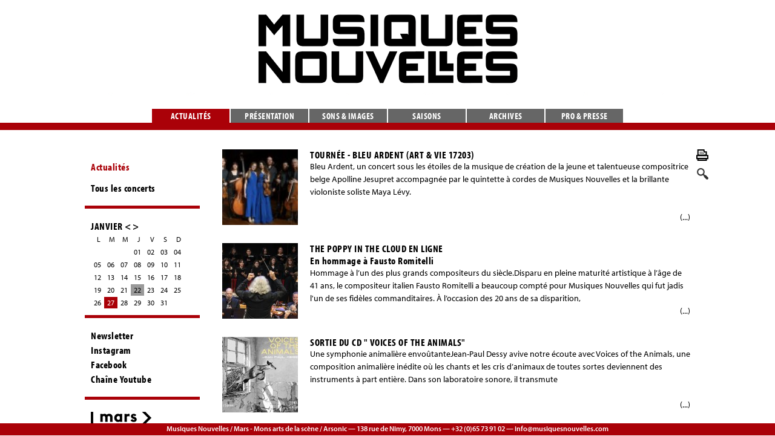

--- FILE ---
content_type: text/html
request_url: http://www.musiques-nouvelles.be/fr/Actualites/
body_size: 3608
content:
<!DOCTYPE html PUBLIC "-//W3C//DTD XHTML 1.0 Transitional//EN" "http://www.w3.org/TR/xhtml1/DTD/xhtml1-transitional.dtd">
<html lang="fr">
	<head>
		<meta http-equiv="content-type" content="text/html;charset=iso-8859-1">
		<title>Musiques Nouvelles - Actualités</title>
        <script src="//use.typekit.net/ndl1nou.js"></script>
		<script>try{Typekit.load();}catch(e){}</script>
        <link rel="shortcut icon" href="img/favicon.ico" type="image/x-icon" />
		<meta name='description' content="Dirigé depuis 1997 par le compositeur et violoncelliste Jean-Paul Dessy, Musiques Nouvelles réunit des musiciens virtuoses et inventifs, soucieux d'investir la musique d'une présence féconde de sens aujourd'hui, qu'ils interprètent le répertoire des siècles passés ou créent celui de notre époque. Tournée - Bleu Ardent (Art & Vie 17203) - The Poppy in the Cloud en ligne - Sortie du CD " Voices of the Animals"" />	
		<meta name="author" content="www.bienavous.be">
		<meta HTTP-EQUIV="imagetoolbar" content="no">
		<meta http-equiv="content-language" content="fr" />
		<base href="http://www.musiques-nouvelles.be" />
        		<link href="include/styles_new.css?v=4" rel="stylesheet" type="text/css" media="screen">
		<style>
		a span, a:hover span {text-decoration:none;}
		</style>
	 	<link href="include/styles-print.css" rel="stylesheet" type="text/css" media="print">
				
		<script type="text/javascript" src="http://code.jquery.com/jquery-1.7.2.min.js"></script> 
		<script type="text/javascript" src="fonctions/lightbox/js/jquery.lightbox-0.5.js"></script>		
		<link rel="alternate" type="application/rss+xml" title="flux RSS des actualités" href="http://www.musiquesnouvelles.com/feed.php" />
		<link rel="stylesheet" type="text/css" href="fonctions/lightbox/css/jquery.lightbox-0.5.css" media="screen" />
        <script type="text/javascript"> 


		var positionElementInPage = $('#menuprincipal').offset();
		
		$(window).scroll(
		    function() {
		        if ($(window).scrollTop() >= 155) {
		            // fixed
		            $('#menuprincipal').addClass("floatable");
		        } else {
		            // relative
		            $('#menuprincipal').removeClass("floatable");
				}
		    }
		);



		$(function() { 
			$('a.galery').lightBox({
				overlayBgColor: '#000', 
				overlayOpacity: 0.6, 
				imageLoading: 'fonctions/lightbox/images/lightbox-ico-loading.gif', 
				imageBtnClose: 'fonctions/lightbox/images/lightbox-btn-close.gif', 
				imageBtnPrev: 'fonctions/lightbox/images/lightbox-btn-prev.gif', 
				imageBtnNext: 'fonctions/lightbox/images/lightbox-btn-next.gif', 
				containerResizeSpeed: 350, 
				txtImage: 'Imagem', 
				txtOf: 'de'});
			});

		var gaJsHost = (("https:" == document.location.protocol) ? "https://ssl." : "http://www.");
		document.write(unescape("%3Cscript src='" + gaJsHost + "google-analytics.com/ga.js' type='text/javascript'%3E%3C/script%3E"));
		try {
			var pageTracker = _gat._getTracker("UA-10381595-8");
			pageTracker._trackPageview();
			} 
		catch(err) {}
        </script>
    </head>
<body class=''>
	<div id="menuprincipal"><a href='fr/Actualites/' class='current'>Actualités</a><a href='fr/Presentation/'>Présentation</a><a href='fr/Sons___images/'>Sons & images</a><a href='fr/Saisons/'>Saisons</a><a href='fr/Archives/'>Archives</a><a href='fr/Pro___presse/'>Pro & presse</a></div>

<div id='container'>
	<div id='menu'>
    	<a href='fr/Presentation/' id='logo'><img src='img/musiques_nouvelles.png'></a>
	</div>

	<div id='colonne_gauche'>
    <div id='menu_gauche'>
    <H2><a href='fr/Actualites/' class='current'>Actualités</a></H2>
	<H2><a href='fr/Actualites/concerts/'>Tous les concerts</a></H2>    </div>
    
    <div id='calendar'>
	  <div>
	 		<a href='' class='navigation'>JANVIER</a> <a href='fr/Actualites/concerts/mois/2025-12/' class='navigation'><</a>  <a href='fr/Actualites/concerts/mois/2026-02/' class='navigation'>></a><div>
	<a href='' class='nolink'>L</a><a href='' class='nolink'>M</a><a href='' class='nolink'>M</a><a href='' class='nolink'>J</a><a href='' class='nolink'>V</a><a href='' class='nolink'>S</a><a href='' class='nolink'>D</a><div style='clear:both;'></div>
	
					<a href='#' class='false'>&nbsp;</a>
					<a href='#' class='false'>&nbsp;</a>
					<a href='#' class='false'>&nbsp;</a>
		<a href='fr/Actualites/concerts/jour/2026-01-01/' class='false'>01</a>
		<a href='fr/Actualites/concerts/jour/2026-01-02/' class='false'>02</a>
		<a href='fr/Actualites/concerts/jour/2026-01-03/' class='false'>03</a>
		<a href='fr/Actualites/concerts/jour/2026-01-04/' class='false'>04</a><div style='clear:both;'></div>
	
		<a href='fr/Actualites/concerts/jour/2026-01-05/' class='false'>05</a>
		<a href='fr/Actualites/concerts/jour/2026-01-06/' class='false'>06</a>
		<a href='fr/Actualites/concerts/jour/2026-01-07/' class='false'>07</a>
		<a href='fr/Actualites/concerts/jour/2026-01-08/' class='false'>08</a>
		<a href='fr/Actualites/concerts/jour/2026-01-09/' class='false'>09</a>
		<a href='fr/Actualites/concerts/jour/2026-01-10/' class='false'>10</a>
		<a href='fr/Actualites/concerts/jour/2026-01-11/' class='false'>11</a><div style='clear:both;'></div>
	
		<a href='fr/Actualites/concerts/jour/2026-01-12/' class='false'>12</a>
		<a href='fr/Actualites/concerts/jour/2026-01-13/' class='false'>13</a>
		<a href='fr/Actualites/concerts/jour/2026-01-14/' class='false'>14</a>
		<a href='fr/Actualites/concerts/jour/2026-01-15/' class='false'>15</a>
		<a href='fr/Actualites/concerts/jour/2026-01-16/' class='false'>16</a>
		<a href='fr/Actualites/concerts/jour/2026-01-17/' class='false'>17</a>
		<a href='fr/Actualites/concerts/jour/2026-01-18/' class='false'>18</a><div style='clear:both;'></div>
	
		<a href='fr/Actualites/concerts/jour/2026-01-19/' class='false'>19</a>
		<a href='fr/Actualites/concerts/jour/2026-01-20/' class='false'>20</a>
		<a href='fr/Actualites/concerts/jour/2026-01-21/' class='false'>21</a>
		<a href='fr/Actualites/concerts/jour/2026-01-22/' class='today'>22</a>
		<a href='fr/Actualites/concerts/jour/2026-01-23/' class='false'>23</a>
		<a href='fr/Actualites/concerts/jour/2026-01-24/' class='false'>24</a>
		<a href='fr/Actualites/concerts/jour/2026-01-25/' class='false'>25</a><div style='clear:both;'></div>
	
		<a href='fr/Actualites/concerts/jour/2026-01-26/' class='false'>26</a>
		<a href='fr/Actualites/concerts/jour/2026-01-27/' class='color'>27<span class=''>
				20:00 : Hommage à Philippe Franck
			</span></a>
		<a href='fr/Actualites/concerts/jour/2026-01-28/' class='false'>28</a>
		<a href='fr/Actualites/concerts/jour/2026-01-29/' class='false'>29</a>
		<a href='fr/Actualites/concerts/jour/2026-01-30/' class='false'>30</a>
		<a href='fr/Actualites/concerts/jour/2026-01-31/' class='false'>31</a></div>      </div>
     </div>
    
    <div id='menu_gauche2'>
    <a href='fr/Inscription/'>Newsletter</a>
    <a href='https://www.instagram.com/musiquesnouvelles' target="_blank">Instagram</a>
    <a href='https://www.facebook.com/musiquesnouvelles' target="_blank">Facebook</a>	
    <a href='https://www.youtube.com/channel/UC8zQt8FKgsTlUM9qnk1mONw' target="_blank">Chaîne Youtube</a>
   
	</div>
    <div id='menu_gauche2'>
    <a href='http://surmars.be/' target=_blank><img src='img/mars2.gif' /></a>
    </div>
    
    </div>	
    
	<div id='content'>
    <a href="index.php?section=Actualites&media=print"  class='print noprint' target=_blank rel="nofollow"><img src='img/printer_icon.gif'><span class='noprint'>Imprimer</span></a>
     <a href="fr/Recherche/"  class='search noprint' rel="nofollow"><img src='img/search.png'><span class='noprint'>Chercher</span></a>
	
			<a href='fr/Actualites/Tournee_-_Bleu_Ardent__Art___Vie_17203_/1118/' class='sommaire'>
			<img src='medias/reduced_1/document/Capture-d-e-769-cran-2025-09-03-a-768-10.22.59.png' style='position:absolute;left:0px;top:0px;' width=125 height=125>
			<h1><font class='uppercase'>Tournée - Bleu Ardent (Art & Vie 17203)</font></h1>Bleu Ardent, un concert sous&nbsp;les &eacute;toiles de la musique de cr&eacute;ation de la jeune et talentueuse compositrice belge&nbsp;Apolline Jesupret&nbsp;accompagn&eacute;e par le quintette à cordes de&nbsp;Musiques Nouvelles&nbsp;et la brillante violoniste soliste&nbsp;Maya L&eacute;vy.&nbsp;
			<span class='readmore'>(...)</span></a>
			<a href='fr/Actualites/The_Poppy_in_the_Cloud_en_ligne/1119/' class='sommaire'>
			<img src='medias/reduced_1/document/Capture-d-e-769-cran-2025-09-03-a-768-11.07.32.png' style='position:absolute;left:0px;top:0px;' width=125 height=125>
			<h1><font class='uppercase'>The Poppy in the Cloud en ligne</font><br>En hommage à Fausto Romitelli</h1>Hommage à l’un des plus grands compositeurs du siècle.Disparu en pleine maturit&eacute; artistique à l’âge de 41 ans, le compositeur italien Fausto Romitelli a beaucoup compt&eacute; pour Musiques Nouvelles qui fut jadis l'un de ses fidèles commanditaires. À l’occasion des 20 ans de sa disparition, 
			<span class='readmore'>(...)</span></a>
			<a href='fr/Actualites/Sortie_du_CD___Voices_of_the_Animals__/1120/' class='sommaire'>
			<img src='medias/reduced_1/document/Capture-d-e-769-cran-2025-09-03-a-768-11.15.01.png' style='position:absolute;left:0px;top:0px;' width=125 height=125>
			<h1><font class='uppercase'>Sortie du CD " Voices of the Animals" </font></h1>Une symphonie animalière envoûtanteJean-Paul Dessy avive&nbsp;notre &eacute;coute avec&nbsp;Voices of the Animals, une composition animalière in&eacute;dite où les chants et les cris d’animaux de toutes&nbsp;sortes deviennent des instruments à part entière. Dans son laboratoire sonore, il transmute 
			<span class='readmore'>(...)</span></a>	

	
	<script src="https://ajax.googleapis.com/ajax/libs/jquery/2.1.1/jquery.min.js"></script>

 

	</div>
</div>



<div id='footer'>Musiques Nouvelles / Mars - Mons arts de la scène / Arsonic &mdash; 138 rue de Nimy, 7000 Mons &mdash; +32 (0)65 73 91 02 &mdash; <a href='mailto:info@musiquesnouvelles.com'>info@musiquesnouvelles.com</a></div>

<div id='devbox'></div>

</body>
<script language="javascript">
$(document).ready(function(){
	
		$("div.part").hide();
		
		$("div.part:first").show();
		
	$('#menuprincipal').children('a').not('.current').mouseover( function() {
		var new_src = $(this).children('img').attr('src').replace("-B", "-A"); 
		$(this).children('img').attr('src',new_src);
		});
	$('#menuprincipal').children('a').not('.current').mouseout( function() {
		var new_src = $(this).children('img').attr('src').replace("-A", "-B"); 
		$(this).children('img').attr('src',new_src);
		});
	
	$('#smenu').children('a').click( function() {
	  	$("div.part").hide();
		$('#smenu').children('a').removeClass('current');
		$(this).addClass('current');
		$('#'+$(this).attr('id')+'_content').show();
		return false;
		});
	
	$('a.false').click( function() {
	  	return false;
		});
	
	$('#content a:not(.popupwindow)').filter(function() { 
		var theHref = this; 
		if (theHref.hostname && theHref.hostname !== location.hostname) 
			{
			$(theHref).not(".noAutoLink").addClass("external"); 
			$(theHref).not(".noAutoLink").attr('target','_blank'); 
			};
		});
	
	});
</script>

--- FILE ---
content_type: text/css
request_url: http://www.musiques-nouvelles.be/include/styles_new.css?v=4
body_size: 1957
content:
* {
	padding:0px;
	margin:0px;
	font-size:14px;
	line-height:21	px;
	font-family:"myriad-pro";
	outline:none;
	color:black;
	}
	

b, strong {
	font-weight:600;
}

body {
	background-color:white;
	color:black;
	overflow-y:scroll;
	background-repeat:repeat-x;
	}
	

	
#devbox {
	position:fixed;
	bottom:50px;
	left:50px;
	width:60px;
	height:30px;
	color:black;
}	

#menu {
	position:relative;
	height:167px;
	width:100%;
	text-align:center;
	z-index:10;
	padding-bottom:20px;
	margin-bottom:60px;
}



#logo {
	display:block;
}

#menuprincipal {
	position:relative;
	margin-top:180px;
	text-align:center;
	width:100%;
	z-index:100;
	border-bottom-color:#aa0108;
	border-bottom-style:solid;
	border-width:12px;
	background-color:#FFF;
}

#menuprincipal a {
	display:inline-block;
	background-color:#666;
	color:white;
	padding-top:2px;
	padding-bottom:2px;
	margin-left:1px;
	margin-right:1px;
	width:128px;
	text-align:center;
	text-transform:uppercase;
	font-size:15px;
	letter-spacing:0.5px;
	font-weight:normal;
}

#menuprincipal a:hover, #menuprincipal a.current {
	background-color:#aa0108;
}

#menuprincipal.floatable {
    position: fixed;
    top:-180px; // non-obligatoire
}


#menu div a {
	display:inline-block;
	}

#container {
	position:absolute;
	left:50%;
	margin-left:-500px;
	width:1000px;
	top:0px;
	}

h1, h1 a {
	font-family: "myriad-pro-condensed";
	font-weight:normal;
	font-size:17px;
	line-height:18px;
	letter-spacing:0.5px;
	margin-bottom:7px;
	}
	
h1 .uppercase {
	font-family: "myriad-pro-condensed";
	text-transform:uppercase;
	line-height:18px;
	font-size:17px;
	letter-spacing:0.5px;
	font-weight:normal;
	}

h2, h2 a, h3, h3 a {
	font-family:"myriad-pro";
	font-size:14px;
	margin-bottom:7px;
	margin-top:17px;
	}


h4 {
	text-transform:none;
	margin-top:24px;
	margin-bottom:12px;
	font-size:14px;
	font-weight:600;
	color:#808080;
	}
	

	
img {
	border-style:none;
	}

a {
	color:black;
	text-decoration:none;
	outline:none;
	}
	


a:hover {
	color:#81726f;
}

#content {
	position:relative;
	margin-left:227px;
	margin-top:30px;
}

div.sommaire, a.sommaire {
	display:block;
	position:relative;
	padding-left:145px;
	height:125px;
	overflow:hidden;
	margin-bottom:30px;
	color:black;
	text-decoration:none;
	font-size:14px;
	line-height:21px;
	}



span.readmore {
	position:absolute;
	right:0px;
	bottom:0px;
	padding-bottom:2px;
	padding-left:4px;
	}
	
div.sommaire h1, a.sommaire h1 {
	margin:0px;
	line-height:21px;
	}

div.sommaire h1 .uppercase, a.sommaire h1 .uppercase {
	text-transform:uppercase;
}

a.sommaire:hover, a.sommaire:hover h1,  a.sommaire:hover h1 .uppercase, a.sommaire:hover * {
	text-decoration:none;
	color:#aa0108;
}

div.document {
	display:block;
	position:relative;
	padding-left:145px;
	margin-bottom:30px;
	color:black;
	font-size:14px;
	line-height:21px;
	height:100px;
	}
	
div.document h1 {
	margin:0px;
	font-size:18px;
	line-height:24px;
}

div.document h1 .uppercase {
	text-transform:uppercase;
	margin:0px;
	font-size:18px;
	line-height:24px;
}

div.document h2 {
	font-weight:600;
	margin:0px;
	margin-bottom:8px;
}
div.document h3 {
	font-weight:600;
	margin:0px;
	margin-bottom:8px;
}


div.document a {
	text-decoration:underline;
}


ul, li {
	list-style-position:inside;
}

#colonne_gauche {
	color:black;
	width:180px;
	position:absolute;
	top:250px;
	left:0px;
	}
	
body.black  #colonne_gauche {
	color:white;
}
	
#menu_gauche, #menu_gauche2 {
	position:relative;
	clear:both;
	width:180px;
	padding-left:10px;
	margin-bottom:20px;
	}
	
#menu_gauche2, #calendar {
	border-top-style:solid;
	border-top-width:5px;
	border-top-color:#aa0108;
	padding-top:20px;
	padding-left:10px;
}
	
#menu_gauche a, #menu_gauche2 a {
	display:block;
	font-family: "myriad-pro-condensed";
	font-weight:normal;
	font-size:17px;
	line-height:18px;
	letter-spacing:0.5px;
	margin-bottom:6px;
	}
#menu_gauche a:hover, #menu_gauche a.current, #menu_gauche2 a:hover, #menu_gauche2 a.current {
	color:#aa0108;
	}


#calendar {
	width:180px;
	height:136px;
	font-size:12px;
	margin-bottom:20px;
	}

#calendar div a.navigation {
	font-family: "myriad-pro-condensed";
	font-weight:normal;
	font-size:17px;
	line-height:18px;
	letter-spacing:0.5px;
	}

#calendar div div a {
	display:block;
	float:left;
	width:22px;
	font-size:12px;
	text-align:center;
	padding-top:2px;
	padding-bottom:2px;
	margin-top:2px;
	}
	
#calendar div div a.color {
	background-color:#aa0108;	
	color:white;
	}

#calendar div div a.color:hover {
	background-color:#aa0108;	
	color:white;
	}
	
#calendar div div a.today {
	background-color:#999;	
	color:black;
	}
#calendar div div a.today:hover {
	background-color:#0d1b24;	
	color:white;
	}
	
	
#calendar div div a:hover {
	text-decoration:none;
	background: none; /* correction d'un bug IE */
	z-index: 500;
	font-size:12px;
	}

#calendar div div a span{
	display:none;
	white-space:nowrap;
	font-size:12px;
	}

#calendar div div a:hover span{
	display:inline;
	position:absolute;
	left:166px;
	background-color:#aa0108;	
	color:white;
	padding:17px;
	width:160px;
	text-decoration:none;
	text-transform:none;
	line-height:17px;
	font-weight:normal;
	text-align:left;
	white-space:normal;
	z-index:10000000;
	font-size:13px;
	}


#calendar div div a.nolink {
	display:block;
	float:left;
	cursor:default;
	width:18px;
	margin-left:4px;
	font-size:12px;
	}

i.calendar_date {
	display:block;
	font-size:12px;
}

#smenu {
	border-color:#aa0108;
	width:auto;
	padding-left:14px;
	font-size:12px;
	font-weight:600;
	text-align:left;
	padding-top:4px;
	padding-bottom:4px;
	margin-bottom:18px;
	border-left-style:solid;
	border-left-width:5px;
}




#smenu a {
	display:block;
	text-decoration:none;
	margin-bottom:4px;
	margin-right:8px;
	font-weight:normal;
}
#smenu a:hover, #smenu a.current {
	font-weight:600;
	}


.nomarge div, .nomarge p, .nomarge span {
	margin:0px;
	padding:0px;
	border-style:none;
	}

a.galery, a.galery_menu {
	text-decoration:none;
	border-style:none;
	position:relative;
	}
	
a.galery span, a.galery_menu span {
	display:none;
	text-decoration:none;
	border-style:none;
	color:#aa0108;
	}


a.galery:hover span, a.galery_menu:hover span {
	display:block;
	background-image:url(../img/blank.png);
	position:absolute;
	left:0px;
	top:0px;
	width:125px;
	height:125px;
	text-decoration:none;
	overflow:hidden;
	border-style:none;
	color:black;
	z-index:1000000;
	overflow:hidden;
	}
	

a.galery_menu {
	text-decoration:none;
	border-style:none;
}


.part {
	margin-bottom:30px;
}



.citation {
	display:block;
	padding:14px;
	border-left-style:solid;
	border-left-width:5px;
	color:#000;
	margin-top:14px;
	margin-bottom:14px;
	font-size:14px;
	line-height:18px;
	background-color:#a8dbf8;
	border-color:#aa0108;
	}
	
.citation * {
	color:black;
	font-size:14px;
	line-height:18px;
}

body.black .citation * {
	color:white;
}
	
span.citation_dans_phrase {
	background-color:#026c74;
	}		
	
input, textarea  {
	background-color:white;
	color:black;
	border-color:#0d1b24;;
	border-style:solid;
	}



div.inscriptions input {
	width:240px;
}
div.inscriptions input.submit {
	width:100px;
	height:28px;
}

a span, a:hover span {
	text-decoration:none;
	}
	
	
label {
	display:inline-block;
	width:150px;
	margin-bottom:8px;
	vertical-align:top;
}

a.print {
	position:absolute;
	right:-30px;
	top:0px;
	text-align:right;
}

.black a.print, .black a.search {
	display:none;
}

a.search {
	position:absolute;
	right:-30px;
	top:30px;
	text-align:right;
}

a.print span, a.search span  {
	display:none;
	}
	
a.print:hover span, a.search:hover span  {
	display:block;
	position:absolute;
	width:90px;
	left:-100px;
	top:0px;
	background-color:white;
	color:black;
	padding:4px;
}

a.false {
	cursor:default;
}


#captcha {
	margin-left:150px;
	margin-top:10px;
	width:418px;
}

#captcha input {
	background-color:#FFF;
	color:black;
}


#footer {
	position:fixed;
	_position:absolute;
	width:100%;
	bottom:0px;
	height:16px;
	background-color:#aa0108;
	text-align:center;
	font-weight:600;
	font-size:12px;
	margin-top:0px;
	line-height:9px;
	padding-top:4px;
	padding-bottom:0px;
	color:white;
	}
#footer a {
	font-size:12px;
	color:white;
	}
	
div.galerie {
	width:800px;
}


--- FILE ---
content_type: text/css
request_url: http://www.musiques-nouvelles.be/include/styles-print.css
body_size: 782
content:
* {
	padding:0px;
	margin:0px;
	font-size:14px;
	line-height:21	px;
	font-family:Verdana;
	outline:none;
	color:black;
	}

#bandeau_sup {
	position:relative;
	width:170mm;
	text-align:center;
	font-weight:normal;
	font-size:10px;
	line-height:12px;
	}
	
#bandeau_sup a {
	font-size:10px;
	}
	
#container {
	position:absolute;
	width:170mm;
	top:20mm;
	padding-top:34px;
	}

h1, h1 a {
	font-family:verdana;
	font-size:22px;
	margin-bottom:7px;
	}
	
h1 .uppercase {
	text-transform:uppercase;
}

h2, h2 a, h3, h3 a {
	font-family:verdana;
	font-size:18px;
	margin-bottom:7px;
	margin-top:0px;
	}


h4 {
	text-transform:none;
	margin-top:24px;
	margin-bottom:12px;
	font-size:14px;
	font-weight:bold;
	color:black;
	}
	

	
img {
	border-style:none;
	}

a {
	color:black;
	text-decoration:none;
	}

div.sommaire, a.sommaire {
	display:block;
	position:relative;
	padding-left:135px;
	overflow:hidden;
	margin-bottom:10mm;
	color:black;
	text-decoration:none;
	font-size:14px;
	line-height:21px;
	}

	
div.sommaire h1, a.sommaire h1 {
	margin:0px;
	line-height:21px;
	}

div.Sommaire h1 .uppercase, a.sommaire h1 .uppercase {
	text-transform:uppercase;
}

a.sommaire:hover {
	text-decoration:none;
}

div.document {
	display:block;
	position:relative;
	padding-left:135px;
	margin-bottom:30px;
	color:black;
	font-size:14px;
	line-height:21px;
	height:100px;
	}
div.document h1 {
	margin:0px;
	font-size:18px;
	line-height:24px;
}

div.document h1 .uppercase {
	text-transform:uppercase;
	margin:0px;
	font-size:18px;
	line-height:24px;
}

div.document h2 {
	font-weight:bold;
	margin:0px;
	margin-bottom:8px;
}
div.document h3 {
	font-weight:bold;
	margin:0px;
	margin-bottom:8px;
}


div.document a {
	text-decoration:underline;
}


ul, li {
	list-style-position:inside;
}

.nomarge div, .nomarge p, .nomarge span {
	margin:0px;
	padding:0px;
	border-style:none;
	}

a.galery, a.galery_menu {
	text-decoration:none;
	border-style:none;
	}
	
a.galery span, a.galery_menu span {
	display:none;
	}

a.galery_menu {
	text-decoration:none;
	border-style:none;
}

.part {
	margin-bottom:30px;
}

.citation {
	display:block;
	padding:14px;
	border-left-style:solid;
	border-left-width:5px;
	margin-top:14px;
	margin-bottom:14px;
	font-size:14px;
	line-height:18px;
	}
	
.citation * {
	color:black;
	font-size:14px;
	line-height:18px;
}
	
.noprint, #commentaires_content, #bandeau_menu2, span.readmore, #colonne_gauche, #menu_gauche, #smenu, input, label, #menu, #menuprincipal  {
	display:none;
	}

h1, h2, h3, #menu_gauche div, h1 font.uppercase, #menu_gauche a.current {color:black;}


#footer {
	margin-left:135px;
	width:76mm;
}
